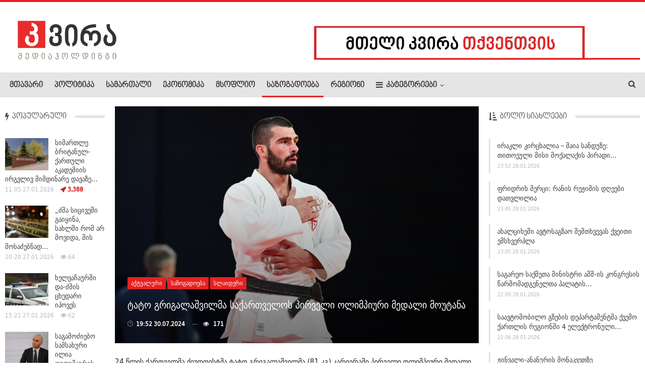

--- FILE ---
content_type: text/html; charset=UTF-8
request_url: http://kvira.ge/945845
body_size: 15446
content:
	<!DOCTYPE html>
	                        <!-- disable cache -->
        	<!--[if IE 8]>
	<html class="ie ie8" lang="en-US"
 xmlns:og="http://ogp.me/ns#" prefix="og: http://ogp.me/ns# fb: http://ogp.me/ns/fb#"> <![endif]-->
	<!--[if IE 9]>
	<html class="ie ie9" lang="en-US"
 xmlns:og="http://ogp.me/ns#" prefix="og: http://ogp.me/ns# fb: http://ogp.me/ns/fb#"> <![endif]-->
	<!--[if gt IE 9]><!-->
<html lang="en-US"
 xmlns:og="http://ogp.me/ns#" prefix="og: http://ogp.me/ns# fb: http://ogp.me/ns/fb#"> <!--<![endif]-->
	<head>
				<meta charset="UTF-8">
		<meta http-equiv="X-UA-Compatible" content="IE=edge">
		<meta name="viewport" content="width=device-width, initial-scale=1.0">
		<link rel="pingback" href="http://kvira.ge/xmlrpc.php"/>

		<title>ტატო გრიგალაშვილმა საქართველოს პირველი ოლიმპიური მედალი მოუტანა &raquo; kvira.ge</title>
<meta name='robots' content='max-image-preview:large' />

<!-- The SEO Framework by Sybre Waaijer -->
<meta name="robots" content="max-snippet:-1,max-image-preview:standard,max-video-preview:-1" />
<meta name="description" content="24 წლის ქართველმა ძიუდოისტმა ტატო გრიგალაშვილმა (81 კგ) კარიერაში პირველი ოლიმპიური მედალი მოიპოვა. საქართველოს კულტურისა და სპორტის სამინისტროს ინფორმაციით&#8230;" />
<meta property="og:image" content="http://kvira.ge/wp-content/uploads/2024/07/453315605_803075372008487_4750631404148748029_n.jpg" />
<meta property="og:image:width" content="720" />
<meta property="og:image:height" content="510" />
<meta property="og:locale" content="en_US" />
<meta property="og:type" content="article" />
<meta property="og:title" content="ტატო გრიგალაშვილმა საქართველოს პირველი ოლიმპიური მედალი მოუტანა &raquo; kvira.ge" />
<meta property="og:description" content="24 წლის ქართველმა ძიუდოისტმა ტატო გრიგალაშვილმა (81 კგ) კარიერაში პირველი ოლიმპიური მედალი მოიპოვა. საქართველოს კულტურისა და სპორტის სამინისტროს ინფორმაციით, ძიუდოისტი ფინალში ტოკიოს ოლიმპიადის&#8230;" />
<meta property="og:url" content="http://kvira.ge/945845" />
<meta property="og:site_name" content="kvira.ge" />
<meta property="article:publisher" content="https://www.facebook.com/kvira.ge" />
<meta property="fb:app_id" content="1273730932818434" />
<meta property="article:published_time" content="2024-07-30T15:52+00:00" />
<meta property="article:modified_time" content="2024-07-30T16:39+00:00" />
<meta property="og:updated_time" content="2024-07-30T16:39+00:00" />
<meta name="twitter:card" content="summary_large_image" />
<meta name="twitter:title" content="ტატო გრიგალაშვილმა საქართველოს პირველი ოლიმპიური მედალი მოუტანა &raquo; kvira.ge" />
<meta name="twitter:description" content="24 წლის ქართველმა ძიუდოისტმა ტატო გრიგალაშვილმა (81 კგ) კარიერაში პირველი ოლიმპიური მედალი მოიპოვა. საქართველოს კულტურისა და სპორტის სამინისტროს ინფორმაციით, ძიუდოისტი ფინალში ტოკიოს ოლიმპიადის&#8230;" />
<meta name="twitter:image" content="http://kvira.ge/wp-content/uploads/2024/07/453315605_803075372008487_4750631404148748029_n.jpg" />
<meta name="twitter:image:width" content="720" />
<meta name="twitter:image:height" content="510" />
<link rel="canonical" href="http://kvira.ge/945845" />
<script type="application/ld+json">{
    "@context": "https://schema.org",
    "@type": "BreadcrumbList",
    "itemListElement": [
        {
            "@type": "ListItem",
            "position": 1,
            "item": {
                "@id": "http://kvira.ge/",
                "name": "kvira.ge"
            }
        },
        {
            "@type": "ListItem",
            "position": 2,
            "item": {
                "@id": "http://kvira.ge/category/%e1%83%a1%e1%83%90%e1%83%96%e1%83%9d%e1%83%92%e1%83%90%e1%83%93%e1%83%9d%e1%83%94%e1%83%91%e1%83%90",
                "name": "\u10e1\u10d0\u10d6\u10dd\u10d2\u10d0\u10d3\u10dd\u10d4\u10d1\u10d0"
            }
        },
        {
            "@type": "ListItem",
            "position": 3,
            "item": {
                "@id": "http://kvira.ge/945845",
                "name": "\u10e2\u10d0\u10e2\u10dd \u10d2\u10e0\u10d8\u10d2\u10d0\u10da\u10d0\u10e8\u10d5\u10d8\u10da\u10db\u10d0 \u10e1\u10d0\u10e5\u10d0\u10e0\u10d7\u10d5\u10d4\u10da\u10dd\u10e1 \u10de\u10d8\u10e0\u10d5\u10d4\u10da\u10d8 \u10dd\u10da\u10d8\u10db\u10de\u10d8\u10e3\u10e0\u10d8 \u10db\u10d4\u10d3\u10d0\u10da\u10d8 \u10db\u10dd\u10e3\u10e2\u10d0\u10dc\u10d0"
            }
        }
    ]
}</script>
<!-- / The SEO Framework by Sybre Waaijer | 4.84ms meta | 0.59ms boot -->



<style type="text/css">
img.wp-smiley,
img.emoji {
	display: inline !important;
	border: none !important;
	box-shadow: none !important;
	height: 1em !important;
	width: 1em !important;
	margin: 0 0.07em !important;
	vertical-align: -0.1em !important;
	background: none !important;
	padding: 0 !important;
}
</style>
	<link rel='stylesheet' id='wpemfb-lightbox-css' href='http://kvira.ge/wp-content/cache/busting/1/wp-content/plugins/wp-embed-facebook/templates/lightbox/css/lightbox-3.0.10.css' type='text/css' media='all' />
<link rel='stylesheet' id='publisher-child-css' href='http://kvira.ge/wp-content/cache/busting/1/wp-content/themes/publisher-child/style-1.0.0.css' type='text/css' media='all' />

<script type='text/javascript' src='http://kvira.ge/wp-content/cache/busting/1/wp-includes/js/jquery/jquery-3.6.1.js' id='jquery-core-js'></script>
<script type='text/javascript' src='http://kvira.ge/wp-content/cache/busting/1/wp-includes/js/jquery/jquery-migrate-3.3.2.js' id='jquery-migrate-js'></script>
<script type='text/javascript' src='http://kvira.ge/wp-content/cache/busting/1/wp-content/plugins/wp-embed-facebook/templates/lightbox/js/lightbox.min-3.0.10.js' id='wpemfb-lightbox-js'></script>
<script type='text/javascript' id='wpemfb-fbjs-js-extra'>
/* <![CDATA[ */
var WEF = {"local":"en_US","version":"v3.1","fb_id":"215262268846375"};
/* ]]> */
</script>
<script type='text/javascript' src='http://kvira.ge/wp-content/cache/busting/1/wp-content/plugins/wp-embed-facebook/inc/js/fb.min-3.0.10.js' id='wpemfb-fbjs-js'></script>
<!--[if lt IE 9]>
<script type='text/javascript' src='http://kvira.ge/wp-content/plugins/better-adsmanager/includes/libs/better-framework/assets/js/html5shiv.min.js?ver=3.15.0' id='bf-html5shiv-js'></script>
<![endif]-->
<!--[if lt IE 9]>
<script type='text/javascript' src='http://kvira.ge/wp-content/plugins/better-adsmanager/includes/libs/better-framework/assets/js/respond.min.js?ver=3.15.0' id='bf-respond-js'></script>
<![endif]-->
<meta property="fb:app_id" content="1273730932818434"/><meta property="fb:admins" content="100006833319381,100002359750220,1441383012"/>			<link rel="shortcut icon" href="http://kvira.ge/wp-content/uploads/2020/05/kvira16.png">			<link rel="apple-touch-icon" href="http://kvira.ge/wp-content/uploads/2020/05/kvira57.png">			<link rel="apple-touch-icon" sizes="114x114" href="http://kvira.ge/wp-content/uploads/2020/05/kvira114.png">			<link rel="apple-touch-icon" sizes="72x72" href="http://kvira.ge/wp-content/uploads/2020/05/kvira72.png">			<link rel="apple-touch-icon" sizes="144x144" href="http://kvira.ge/wp-content/uploads/2020/05/kvira144.png"><meta name="generator" content="Powered by WPBakery Page Builder - drag and drop page builder for WordPress."/>
<script type="application/ld+json">{
    "@context": "http://schema.org/",
    "@type": "Organization",
    "@id": "#organization",
    "logo": {
        "@type": "ImageObject",
        "url": "http://kvira.ge/wp-content/uploads/2020/05/kvira_mediaholding_logo-2.png"
    },
    "url": "http://kvira.ge/",
    "name": "kvira.ge",
    "description": "\u10e1\u10d0\u10d8\u10dc\u10e4\u10dd\u10e0\u10db\u10d0\u10ea\u10d8\u10dd \u10d0\u10dc\u10d0\u10da\u10d8\u10e2\u10d8\u10d9\u10e3\u10e0\u10d8 \u10de\u10dd\u10e0\u10e2\u10d0\u10da\u10d8"
}</script>
<script type="application/ld+json">{
    "@context": "http://schema.org/",
    "@type": "WebSite",
    "name": "kvira.ge",
    "alternateName": "\u10e1\u10d0\u10d8\u10dc\u10e4\u10dd\u10e0\u10db\u10d0\u10ea\u10d8\u10dd \u10d0\u10dc\u10d0\u10da\u10d8\u10e2\u10d8\u10d9\u10e3\u10e0\u10d8 \u10de\u10dd\u10e0\u10e2\u10d0\u10da\u10d8",
    "url": "http://kvira.ge/"
}</script>
<script type="application/ld+json">{
    "@context": "http://schema.org/",
    "@type": "NewsArticle",
    "headline": "\u10e2\u10d0\u10e2\u10dd \u10d2\u10e0\u10d8\u10d2\u10d0\u10da\u10d0\u10e8\u10d5\u10d8\u10da\u10db\u10d0 \u10e1\u10d0\u10e5\u10d0\u10e0\u10d7\u10d5\u10d4\u10da\u10dd\u10e1 \u10de\u10d8\u10e0\u10d5\u10d4\u10da\u10d8 \u10dd\u10da\u10d8\u10db\u10de\u10d8\u10e3\u10e0\u10d8 \u10db\u10d4\u10d3\u10d0\u10da\u10d8 \u10db\u10dd\u10e3\u10e2\u10d0\u10dc\u10d0",
    "description": "24 \u10ec\u10da\u10d8\u10e1 \u10e5\u10d0\u10e0\u10d7\u10d5\u10d4\u10da\u10db\u10d0 \u10eb\u10d8\u10e3\u10d3\u10dd\u10d8\u10e1\u10e2\u10db\u10d0 \u10e2\u10d0\u10e2\u10dd \u10d2\u10e0\u10d8\u10d2\u10d0\u10da\u10d0\u10e8\u10d5\u10d8\u10da\u10db\u10d0 (81 \u10d9\u10d2) \u10d9\u10d0\u10e0\u10d8\u10d4\u10e0\u10d0\u10e8\u10d8 \u10de\u10d8\u10e0\u10d5\u10d4\u10da\u10d8 \u10dd\u10da\u10d8\u10db\u10de\u10d8\u10e3\u10e0\u10d8 \u10db\u10d4\u10d3\u10d0\u10da\u10d8 \u10db\u10dd\u10d8\u10de\u10dd\u10d5\u10d0.\u10e1\u10d0\u10e5\u10d0\u10e0\u10d7\u10d5\u10d4\u10da\u10dd\u10e1 \u10d9\u10e3\u10da\u10e2\u10e3\u10e0\u10d8\u10e1\u10d0 \u10d3\u10d0 \u10e1\u10de\u10dd\u10e0\u10e2\u10d8\u10e1 \u10e1\u10d0\u10db\u10d8\u10dc\u10d8\u10e1\u10e2\u10e0\u10dd\u10e1 \u10d8\u10dc\u10e4\u10dd\u10e0\u10db\u10d0\u10ea\u10d8\u10d8\u10d7, \u10eb\u10d8\u10e3\u10d3\u10dd\u10d8\u10e1\u10e2\u10d8 \u10e4\u10d8\u10dc\u10d0\u10da\u10e8\u10d8 \u10e2\u10dd\u10d9\u10d8\u10dd\u10e1 \u10dd\u10da\u10d8\u10db\u10de\u10d8\u10d0\u10d3\u10d8\u10e1 \u10d2\u10d0\u10db\u10d0\u10e0\u10ef\u10d5\u10d4\u10d1\u10e3\u10da \u10d8\u10d0\u10de\u10dd\u10dc\u10d4\u10da \u10e2\u10d0\u10d9\u10d0\u10dc\u10dd\u10e0\u10d8 \u10dc\u10d0\u10d2\u10d0\u10e1\u10d4\u10e1 \u10d3\u10d0\u10e3\u10de\u10d8\u10e0\u10d8\u10e1\u10de\u10d8\u10e0\u10d3\u10d0, \u10e8\u10d4\u10ee\u10d5\u10d4",
    "datePublished": "2024-07-30",
    "dateModified": "2024-07-30",
    "author": {
        "@type": "Person",
        "@id": "#person-kvira",
        "name": "kvira"
    },
    "image": "http://kvira.ge/wp-content/uploads/2024/07/453315605_803075372008487_4750631404148748029_n.jpg",
    "publisher": {
        "@id": "#organization"
    },
    "mainEntityOfPage": "http://kvira.ge/945845"
}</script>
<link rel='stylesheet' id='bf-minifed-css-1' href='http://kvira.ge/wp-content/bs-booster-cache/7cac8daad21c990deb8b10b5e1bf9e8b.css' type='text/css' media='all' />
<link rel='stylesheet' id='7.6.2-1768987222' href='http://kvira.ge/wp-content/bs-booster-cache/1d7ed6163748c61193935f60d49c7a4b.css' type='text/css' media='all' />

<!-- BetterFramework Head Inline CSS -->
<style>
.scrollall {
    height:600px;
    overflow-x: hidden;
    overflow-y: scroll;
}
/* width */
.scrollall::-webkit-scrollbar {
  width: 5px;
}

/* Track */
.scrollall::-webkit-scrollbar-track {
  background: #ffd7d7; 
}
 
/* Handle */
.scrollall::-webkit-scrollbar-thumb {
  background: #c60000; 
}

/* Handle on hover */
.scrollall::-webkit-scrollbar-thumb:hover {
  background: #d12133; 
}
/*Fb Comments Width Fix*/
.fb_iframe_widget_fluid_desktop, .fb_iframe_widget_fluid_desktop span, .fb_iframe_widget_fluid_desktop iframe {
            max-width: 100% !important;
            width: 100% !important;
 }
 .widget.widget_categories #menu-item-735686>a, .main-menu.menu #menu-item-735686>a, .widget.widget_nav_menu ul.menu .menu-item-735686>a {
     background-color:#2265b4!important;
 }
 .menu-item-735686.menu-item-735686>a>.better-custom-badge {
     font-family: 'DejaVU'!important;
 }

</style>
<!-- /BetterFramework Head Inline CSS-->
<noscript><style> .wpb_animate_when_almost_visible { opacity: 1; }</style></noscript>
<!-- START - Open Graph and Twitter Card Tags 3.3.2 -->
 <!-- Facebook Open Graph -->
  <meta property="og:locale" content="en_US"/>
  <meta property="og:site_name" content="kvira.ge"/>
  <meta property="og:title" content="ტატო გრიგალაშვილმა საქართველოს პირველი ოლიმპიური მედალი მოუტანა"/>
  <meta property="og:url" content="http://kvira.ge/945845"/>
  <meta property="og:type" content="article"/>
  <meta property="og:description" content="24 წლის ქართველმა ძიუდოისტმა ტატო გრიგალაშვილმა (81 კგ) კარიერაში პირველი ოლიმპიური მედალი მოიპოვა.

საქართველოს კულტურისა და სპორტის სამინისტროს ინფორმაციით, ძიუდოისტი ფინალში ტოკიოს ოლიმპიადის გამარჯვებულ იაპონელ ტაკანორი ნაგასეს დაუპირისპირდა, შეხვედრა დათმო, ოლიმპიური ვერცხლის მედალი მოიპოვა დ"/>
  <meta property="og:image" content="http://kvira.ge/wp-content/uploads/2024/07/453315605_803075372008487_4750631404148748029_n.jpg"/>
  <meta property="og:image:url" content="http://kvira.ge/wp-content/uploads/2024/07/453315605_803075372008487_4750631404148748029_n.jpg"/>
  <meta property="article:published_time" content="2024-07-30T19:52:45+04:00"/>
  <meta property="article:modified_time" content="2024-07-30T20:39:22+04:00" />
  <meta property="og:updated_time" content="2024-07-30T20:39:22+04:00" />
  <meta property="article:section" content="აქტუალური"/>
  <meta property="article:section" content="საზოგადოება"/>
  <meta property="article:section" content="სლაიდერი"/>
 <!-- Google+ / Schema.org -->
  <meta itemprop="name" content="ტატო გრიგალაშვილმა საქართველოს პირველი ოლიმპიური მედალი მოუტანა"/>
  <meta itemprop="headline" content="ტატო გრიგალაშვილმა საქართველოს პირველი ოლიმპიური მედალი მოუტანა"/>
  <meta itemprop="description" content="24 წლის ქართველმა ძიუდოისტმა ტატო გრიგალაშვილმა (81 კგ) კარიერაში პირველი ოლიმპიური მედალი მოიპოვა.

საქართველოს კულტურისა და სპორტის სამინისტროს ინფორმაციით, ძიუდოისტი ფინალში ტოკიოს ოლიმპიადის გამარჯვებულ იაპონელ ტაკანორი ნაგასეს დაუპირისპირდა, შეხვედრა დათმო, ოლიმპიური ვერცხლის მედალი მოიპოვა დ"/>
  <meta itemprop="image" content="http://kvira.ge/wp-content/uploads/2024/07/453315605_803075372008487_4750631404148748029_n.jpg"/>
  <meta itemprop="datePublished" content="2024-07-30"/>
  <meta itemprop="dateModified" content="2024-07-30T20:39:22+04:00" />
  <meta itemprop="author" content="kvira"/>
  <!--<meta itemprop="publisher" content="kvira.ge"/>--> <!-- To solve: The attribute publisher.itemtype has an invalid value -->
 <!-- Twitter Cards -->
  <meta name="twitter:title" content="ტატო გრიგალაშვილმა საქართველოს პირველი ოლიმპიური მედალი მოუტანა"/>
  <meta name="twitter:url" content="http://kvira.ge/945845"/>
  <meta name="twitter:description" content="24 წლის ქართველმა ძიუდოისტმა ტატო გრიგალაშვილმა (81 კგ) კარიერაში პირველი ოლიმპიური მედალი მოიპოვა.

საქართველოს კულტურისა და სპორტის სამინისტროს ინფორმაციით, ძიუდოისტი ფინალში ტოკიოს ოლიმპიადის გამარჯვებულ იაპონელ ტაკანორი ნაგასეს დაუპირისპირდა, შეხვედრა დათმო, ოლიმპიური ვერცხლის მედალი მოიპოვა დ"/>
  <meta name="twitter:image" content="http://kvira.ge/wp-content/uploads/2024/07/453315605_803075372008487_4750631404148748029_n.jpg"/>
  <meta name="twitter:card" content="summary_large_image"/>
 <!-- SEO -->
 <!-- Misc. tags -->
 <!-- is_singular -->
<!-- END - Open Graph and Twitter Card Tags 3.3.2 -->
	
        
	</head>

<body class="post-template-default single single-post postid-945845 single-format-standard bs-theme bs-publisher bs-publisher-pure-magazine active-light-box active-top-line ltr close-rh page-layout-3-col-4 full-width active-sticky-sidebar main-menu-sticky-smart single-prim-cat-27 single-cat-27 single-cat-44 single-cat-66  bs-show-ha bs-show-ha-a wpb-js-composer js-comp-ver-6.1 vc_responsive bs-ll-a" dir="ltr">
		<div class="main-wrap content-main-wrap">
			<header id="header" class="site-header header-style-2 full-width stretched" itemscope="itemscope" itemtype="http://schema.org/WPHeader">

				<div class="header-inner">
			<div class="content-wrap">
				<div class="container">
					<div class="row">
						<div class="row-height">
							<div class="logo-col col-xs-4">
								<div class="col-inside">
									<div id="site-branding" class="site-branding">
	<p  id="site-title" class="logo h1 img-logo">
	<a href="http://kvira.ge/" itemprop="url" rel="home">
					<img id="site-logo" src="http://kvira.ge/wp-content/uploads/2020/05/kvira_mediaholding_logo-2.png"
			     alt="KVIRA.GE"  data-bsrjs="http://kvira.ge/wp-content/uploads/2020/05/kvira_mediaholding_retina.png"  />

			<span class="site-title">KVIRA.GE - საინფორმაციო ანალიტიკური პორტალი</span>
				</a>
</p>
</div><!-- .site-branding -->
								</div>
							</div>
															<div class="sidebar-col col-xs-8">
									<div class="col-inside">
										<aside id="sidebar" class="sidebar" role="complementary" itemscope="itemscope" itemtype="http://schema.org/WPSideBar">
											<div class="vjbw vjbw-pubadban vjbw-show-desktop vjbw-show-tablet-landscape vjbw-loc-header_aside_logo vjbw-align-right vjbw-column-1 vjbw-hide-on-phone vjbw-hide-on-tablet-portrait vjbw-clearfix no-bg-box-model"><div id="vjbw-565510-569186429" class="vjbw-container vjbw-type-image  vjbw-hide-on-tablet-portrait vjbw-hide-on-phone" itemscope="" itemtype="https://schema.org/WPAdBlock" data-adid="565510" data-type="image"><a itemprop="url" class="vjbw-link" href="http://kvira.ge/reklama" target="_blank" ><img class="vjbw-image" src="http://kvira.ge/wp-content/uploads/2017/12/kvira2.gif" alt="- რეკლამა -" /></a><p class='vjbw-caption vjbw-caption-below'>- რეკლამა -</p></div></div>										</aside>
									</div>
								</div>
														</div>
					</div>
				</div>
			</div>
		</div>

		<div id="menu-main" class="menu main-menu-wrapper show-search-item menu-actions-btn-width-1" role="navigation" itemscope="itemscope" itemtype="http://schema.org/SiteNavigationElement">
	<div class="main-menu-inner">
		<div class="content-wrap">
			<div class="container">

				<nav class="main-menu-container">
					<ul id="main-navigation" class="main-menu menu bsm-pure clearfix">
						<li id="menu-item-565363" class="menu-item menu-item-type-post_type menu-item-object-page menu-item-home better-anim-fade menu-item-565363"><a href="http://kvira.ge/">მთავარი</a></li>
<li id="menu-item-1937" class="menu-item menu-item-type-taxonomy menu-item-object-category menu-term-42 better-anim-fade menu-item-1937"><a href="http://kvira.ge/category/%e1%83%9e%e1%83%9d%e1%83%9a%e1%83%98%e1%83%a2%e1%83%98%e1%83%99%e1%83%90">პოლიტიკა</a></li>
<li id="menu-item-1938" class="menu-item menu-item-type-taxonomy menu-item-object-category menu-term-46 better-anim-fade menu-item-1938"><a href="http://kvira.ge/category/%e1%83%a1%e1%83%90%e1%83%9b%e1%83%90%e1%83%a0%e1%83%97%e1%83%90%e1%83%9a%e1%83%98">სამართალი</a></li>
<li id="menu-item-165892" class="menu-item menu-item-type-taxonomy menu-item-object-category menu-term-56 better-anim-fade menu-item-165892"><a href="http://kvira.ge/category/ekonomika">ეკონომიკა</a></li>
<li id="menu-item-1942" class="menu-item menu-item-type-taxonomy menu-item-object-category menu-term-39 better-anim-fade menu-item-1942"><a href="http://kvira.ge/category/%e1%83%9b%e1%83%a1%e1%83%9d%e1%83%a4%e1%83%9a%e1%83%98%e1%83%9d">მსოფლიო</a></li>
<li id="menu-item-1978" class="menu-item menu-item-type-taxonomy menu-item-object-category current-post-ancestor current-menu-parent current-post-parent menu-term-44 better-anim-fade menu-item-1978"><a href="http://kvira.ge/category/%e1%83%a1%e1%83%90%e1%83%96%e1%83%9d%e1%83%92%e1%83%90%e1%83%93%e1%83%9d%e1%83%94%e1%83%91%e1%83%90">საზოგადოება</a></li>
<li id="menu-item-306587" class="menu-item menu-item-type-taxonomy menu-item-object-category menu-term-72 better-anim-fade menu-item-306587"><a href="http://kvira.ge/category/%e1%83%a0%e1%83%94%e1%83%92%e1%83%98%e1%83%9d%e1%83%9c%e1%83%98">რეგიონი</a></li>
<li id="menu-item-1944" class="menu-have-icon menu-icon-type-fontawesome menu-item menu-item-type-custom menu-item-object-custom menu-item-has-children better-anim-fade menu-item-has-children menu-item-has-mega menu-item-mega-link-4-column menu-item-1944"><a href="#"><i class="bf-icon  fa fa-navicon"></i>კატეგორიები</a>
<!-- Mega Menu Start -->
<div class="mega-menu mega-type-link">
		<div class="content-wrap">
		<ul class="mega-links columns-4">
				<li id="menu-item-1946" class="menu-item menu-item-type-taxonomy menu-item-object-category menu-term-26 better-anim-fade menu-item-1946"><a href="http://kvira.ge/category/%e1%83%90%e1%83%9c%e1%83%9d%e1%83%9c%e1%83%a1%e1%83%98">ანონსი</a></li>
	<li id="menu-item-565590" class="menu-item menu-item-type-taxonomy menu-item-object-category menu-term-55 better-anim-fade menu-item-565590"><a href="http://kvira.ge/category/%e1%83%9e%e1%83%a0%e1%83%94%e1%83%a1%e1%83%99%e1%83%9a%e1%83%a3%e1%83%91%e1%83%98">პრესკლუბი</a></li>
	<li id="menu-item-597976" class="menu-item menu-item-type-taxonomy menu-item-object-category menu-term-10387 better-anim-fade menu-item-597976"><a href="http://kvira.ge/category/istoriebi">ისტორია და ისტორიები</a></li>
	<li id="menu-item-1968" class="menu-item menu-item-type-taxonomy menu-item-object-category menu-term-48 better-anim-fade menu-item-1968"><a href="http://kvira.ge/category/%e1%83%a1%e1%83%90%e1%83%9b%e1%83%ae%e1%83%94%e1%83%93%e1%83%a0%e1%83%9d-%e1%83%97%e1%83%94%e1%83%9b%e1%83%90">სამხედრო თემა</a></li>
	<li id="menu-item-1977" class="menu-item menu-item-type-taxonomy menu-item-object-category menu-term-38 better-anim-fade menu-item-1977"><a href="http://kvira.ge/category/%e1%83%99%e1%83%a3%e1%83%9a%e1%83%a2%e1%83%a3%e1%83%a0%e1%83%90">კულტურა</a></li>
	<li id="menu-item-1963" class="menu-item menu-item-type-taxonomy menu-item-object-category menu-term-43 better-anim-fade menu-item-1963"><a href="http://kvira.ge/category/%e1%83%9e%e1%83%a0%e1%83%94%e1%83%a1%e1%83%98%e1%83%a1-%e1%83%9b%e1%83%98%e1%83%9b%e1%83%9d%e1%83%ae%e1%83%98%e1%83%9a%e1%83%95%e1%83%90">პრესა</a></li>
	<li id="menu-item-1960" class="menu-item menu-item-type-taxonomy menu-item-object-category menu-term-40 better-anim-fade menu-item-1960"><a href="http://kvira.ge/category/%e1%83%9e%e1%83%94%e1%83%a0%e1%83%a1%e1%83%9d%e1%83%9c%e1%83%90">პერსონა</a></li>
	<li id="menu-item-1950" class="menu-item menu-item-type-taxonomy menu-item-object-category menu-term-30 better-anim-fade menu-item-1950"><a href="http://kvira.ge/category/%e1%83%93%e1%83%a6%e1%83%98%e1%83%a1-%e1%83%a4%e1%83%9d%e1%83%a2%e1%83%9d">დღის ფოტო</a></li>
	<li id="menu-item-1949" class="menu-item menu-item-type-taxonomy menu-item-object-category menu-term-29 better-anim-fade menu-item-1949"><a href="http://kvira.ge/category/%e1%83%93%e1%83%a6%e1%83%98%e1%83%a1-%e1%83%95%e1%83%98%e1%83%93%e1%83%94%e1%83%9d">დღის ვიდეო</a></li>
		</ul>
	</div>
</div>


<!-- Mega Menu End -->
</li>
					</ul><!-- #main-navigation -->
											<div class="menu-action-buttons width-1">
															<div class="search-container close">
									<span class="search-handler"><i class="fa fa-search"></i></span>

									<div class="search-box clearfix">
										<form role="search" method="get" class="search-form clearfix" action="http://kvira.ge">
	<input type="search" class="search-field"
	       placeholder="ძიება..."
	       value="" name="s"
	       title="ძებნის შედეგიr:"
	       autocomplete="off">
	<input type="submit" class="search-submit" value="ძიება">
</form><!-- .search-form -->
									</div>
								</div>
														</div>
										</nav><!-- .main-menu-container -->

			</div>
		</div>
	</div>
</div><!-- .menu -->
	</header><!-- .header -->
	<div class="rh-header clearfix light deferred-block-exclude">
		<div class="rh-container clearfix">

			<div class="menu-container close">
				<span class="menu-handler"><span class="lines"></span></span>
			</div><!-- .menu-container -->

			<div class="logo-container rh-img-logo">
				<a href="http://kvira.ge/" itemprop="url" rel="home">
											<img src="http://kvira.ge/wp-content/uploads/2020/05/kvira_mediaholding_logo-2.png"
						     alt="kvira.ge"  data-bsrjs="http://kvira.ge/wp-content/uploads/2020/05/kvira_mediaholding_retina.png"  />				</a>
			</div><!-- .logo-container -->
		</div><!-- .rh-container -->
	</div><!-- .rh-header -->
<div class="content-wrap">
		<main id="content" class="content-container">

		<div class="container layout-3-col layout-3-col-4 container post-template-11">
						<div class="row main-section">
										<div class="col-sm-7 content-column">
							<div class="single-container">
								<article id="post-945845" class="post-945845 post type-post status-publish format-standard has-post-thumbnail  category-27 category-44 category-slaideri single-post-content">
									<div
											class="post-header post-tp-11-header bs-lazy wfi"  title="ტატო გრიგალაშვილმა საქართველოს პირველი ოლიმპიური მედალი მოუტანა" data-src="http://kvira.ge/wp-content/uploads/2024/07/453315605_803075372008487_4750631404148748029_n-720x430.jpg" data-bs-srcset="{&quot;baseurl&quot;:&quot;http:\/\/kvira.ge\/wp-content\/uploads\/2024\/07\/&quot;,&quot;sizes&quot;:{&quot;210&quot;:&quot;453315605_803075372008487_4750631404148748029_n-210x136.jpg&quot;,&quot;279&quot;:&quot;453315605_803075372008487_4750631404148748029_n-279x220.jpg&quot;,&quot;357&quot;:&quot;453315605_803075372008487_4750631404148748029_n-357x210.jpg&quot;,&quot;720&quot;:&quot;453315605_803075372008487_4750631404148748029_n.jpg&quot;}}">
										<div class="post-header-inner">
											<div class="post-header-title">
												<div class="term-badges floated"><span class="term-badge term-27"><a href="http://kvira.ge/category/%e1%83%90%e1%83%a5%e1%83%a2%e1%83%a3%e1%83%90%e1%83%9a%e1%83%a3%e1%83%a0%e1%83%98">აქტუალური</a></span><span class="term-badge term-44"><a href="http://kvira.ge/category/%e1%83%a1%e1%83%90%e1%83%96%e1%83%9d%e1%83%92%e1%83%90%e1%83%93%e1%83%9d%e1%83%94%e1%83%91%e1%83%90">საზოგადოება</a></span><span class="term-badge term-66"><a href="http://kvira.ge/category/slaideri">სლაიდერი</a></span></div>												<h1 class="single-post-title">
													<span class="post-title" itemprop="headline">ტატო გრიგალაშვილმა საქართველოს პირველი ოლიმპიური მედალი მოუტანა</span>
												</h1>
												<div class="post-meta single-post-meta">
				<span class="time"><time class="post-published updated"
			                         datetime="2024-07-30T19:52:45+04:00">🕑 <b>19:52 30.07.2024</b></time></span>
			<span class="views post-meta-views rank-100" data-bpv-post="945845"><i class="bf-icon  fa fa-eye"></i> 170</span></div>
											</div>
										</div>
																			</div>
																		<div class="entry-content clearfix single-post-content">
										<div id="fb-root"></div>
<p>24 წლის ქართველმა ძიუდოისტმა ტატო გრიგალაშვილმა (81 კგ) კარიერაში პირველი ოლიმპიური მედალი მოიპოვა.</p>
<p>საქართველოს კულტურისა და სპორტის სამინისტროს ინფორმაციით, ძიუდოისტი ფინალში ტოკიოს ოლიმპიადის გამარჯვებულ იაპონელ ტაკანორი ნაგასეს დაუპირისპირდა, შეხვედრა დათმო, ოლიმპიური ვერცხლის მედალი მოიპოვა და საქართველოს ოლიმპიურ დელეგაციას პარიზის ოლიმპიადაზე პირველი მედალი მოუტანა.</p>
<p>მათივე ცნობით, ფინალამდე მსოფლიოსა და ევროპის სამგზის ჩემპიონმა ოლიმპიადის პირველ შეხვედრაში მოლდოველ მიჰაილ ლატიშევს სძლია, მერვედფინალში ავსტრიის სახელით მოასპარეზე ვაჰიდ ბორჩაშვილი დაამარცხა, მეოთხედფინალში ტაჯიკ სომონ მაჰმადბეკოვს სძლია, ნახევარფინალი კი სამხრეთ კორეელ ჯონჰვან ლის მოუგო.</p>
<p>შეგახსენებთ, რომ ტატო გრიგალაშვილმა ოლიმპიადაზე პირველად ტოკიოში იასპარეზა და ბრინჯაოს მედლამდე ერთი ნაბიჯი დააკლდა &#8211; მან მესამე ადგილისთვის ბრძოლა ბელგიელ მატიას კასესთან დათმო.</p>
<!-- Facebook Comments Plugin for WordPress: http://peadig.com/wordpress-plugins/facebook-comments/ --><h3>კომენტარები</h3><p><fb:comments-count href=http://kvira.ge/945845></fb:comments-count> კომენტარი</p><div class="fb-comments" data-href="http://kvira.ge/945845" data-numposts="10" data-width="100%" data-colorscheme="light"></div>									</div>
											<div class="post-share single-post-share bottom-share clearfix style-8">
			<div class="post-share-btn-group">
				<span class="views post-share-btn post-share-btn-views rank-100" data-bpv-post="945845"><i class="bf-icon  fa fa-eye"></i> <b class="number">170</b></span>			</div>
						<div class="share-handler-wrap ">
				<span class="share-handler post-share-btn rank-default">
					<i class="bf-icon  fa fa-share-alt"></i>						<b class="text">გაზიარება</b>
										</span>
				<span class="social-item facebook has-title"><a href="https://www.facebook.com/sharer.php?u=http%3A%2F%2Fkvira.ge%2F945845" target="_blank" rel="nofollow noreferrer" class="bs-button-el" onclick="window.open(this.href, 'share-facebook','left=50,top=50,width=600,height=320,toolbar=0'); return false;"><span class="icon"><i class="bf-icon fa fa-facebook"></i></span><span class="item-title">Facebook</span></a></span><span class="social-item twitter has-title"><a href="https://twitter.com/share?text=ტატო გრიგალაშვილმა საქართველოს პირველი ოლიმპიური მედალი მოუტანა&url=http%3A%2F%2Fkvira.ge%2F945845" target="_blank" rel="nofollow noreferrer" class="bs-button-el" onclick="window.open(this.href, 'share-twitter','left=50,top=50,width=600,height=320,toolbar=0'); return false;"><span class="icon"><i class="bf-icon fa fa-twitter"></i></span><span class="item-title">Twitter</span></a></span><span class="social-item telegram has-title"><a href="https://telegram.me/share/url?url=http%3A%2F%2Fkvira.ge%2F945845&text=ტატო გრიგალაშვილმა საქართველოს პირველი ოლიმპიური მედალი მოუტანა" target="_blank" rel="nofollow noreferrer" class="bs-button-el" onclick="window.open(this.href, 'share-telegram','left=50,top=50,width=600,height=320,toolbar=0'); return false;"><span class="icon"><i class="bf-icon fa fa-send"></i></span><span class="item-title">Telegram</span></a></span><span class="social-item whatsapp has-title"><a href="whatsapp://send?text=ტატო გრიგალაშვილმა საქართველოს პირველი ოლიმპიური მედალი მოუტანა %0A%0A http%3A%2F%2Fkvira.ge%2F945845" target="_blank" rel="nofollow noreferrer" class="bs-button-el" onclick="window.open(this.href, 'share-whatsapp','left=50,top=50,width=600,height=320,toolbar=0'); return false;"><span class="icon"><i class="bf-icon fa fa-whatsapp"></i></span><span class="item-title">WhatsApp</span></a></span><span class="social-item viber has-title"><a href="viber://forward?text=ტატო გრიგალაშვილმა საქართველოს პირველი ოლიმპიური მედალი მოუტანა http%3A%2F%2Fkvira.ge%2F945845" target="_blank" rel="nofollow noreferrer" class="bs-button-el" onclick="window.open(this.href, 'share-viber','left=50,top=50,width=600,height=320,toolbar=0'); return false;"><span class="icon"><i class="bf-icon bsfi-viber"></i></span><span class="item-title">Viber</span></a></span><span class="social-item email has-title"><a href="mailto:?subject=ტატო გრიგალაშვილმა საქართველოს პირველი ოლიმპიური მედალი მოუტანა&body=http%3A%2F%2Fkvira.ge%2F945845" target="_blank" rel="nofollow noreferrer" class="bs-button-el" onclick="window.open(this.href, 'share-email','left=50,top=50,width=600,height=320,toolbar=0'); return false;"><span class="icon"><i class="bf-icon fa fa-envelope-open"></i></span><span class="item-title">Email</span></a></span><span class="social-item print has-title"><a href="#" target="_blank" rel="nofollow noreferrer" class="bs-button-el" ><span class="icon"><i class="bf-icon fa fa-print"></i></span><span class="item-title">Print</span></a></span></div>		</div>
										</article>
															</div>
							<div class="post-related">

	<div class="section-heading sh-t1 sh-s2 ">

					<span class="h-text related-posts-heading">სხვა სიახლეები</span>
		
	</div>

	
					<div class="bs-pagination-wrapper main-term-none  ">
			<div class="listing listing-thumbnail listing-tb-2 clearfix  scolumns-3 simple-grid">
	<div  class="post-1062975 type-post format-standard has-post-thumbnail   listing-item listing-item-thumbnail listing-item-tb-2 main-term-39">
<div class="item-inner clearfix">
			<div class="featured featured-type-featured-image">
			<div class="term-badges floated"><span class="term-badge term-39"><a href="http://kvira.ge/category/%e1%83%9b%e1%83%a1%e1%83%9d%e1%83%a4%e1%83%9a%e1%83%98%e1%83%9d">მსოფლიო</a></span><span class="term-badge term-66"><a href="http://kvira.ge/category/slaideri">სლაიდერი</a></span></div>			<a  title="ფრიდრიხ მერცი: რანის რეჟიმის დღეები დათვლილია" data-src="http://kvira.ge/wp-content/uploads/2026/01/Bundeskanzler-Friedrich-Merz-CDU-aeussert-sich-bei-einer-Pressekonferenz-nach-ihrem-Gespraech-im-Bundeskanzleramt-210x136.webp" data-bs-srcset="{&quot;baseurl&quot;:&quot;http:\/\/kvira.ge\/wp-content\/uploads\/2026\/01\/&quot;,&quot;sizes&quot;:{&quot;86&quot;:&quot;Bundeskanzler-Friedrich-Merz-CDU-aeussert-sich-bei-einer-Pressekonferenz-nach-ihrem-Gespraech-im-Bundeskanzleramt-86x64.webp&quot;,&quot;210&quot;:&quot;Bundeskanzler-Friedrich-Merz-CDU-aeussert-sich-bei-einer-Pressekonferenz-nach-ihrem-Gespraech-im-Bundeskanzleramt-210x136.webp&quot;,&quot;279&quot;:&quot;Bundeskanzler-Friedrich-Merz-CDU-aeussert-sich-bei-einer-Pressekonferenz-nach-ihrem-Gespraech-im-Bundeskanzleramt-279x220.webp&quot;,&quot;357&quot;:&quot;Bundeskanzler-Friedrich-Merz-CDU-aeussert-sich-bei-einer-Pressekonferenz-nach-ihrem-Gespraech-im-Bundeskanzleramt-357x210.webp&quot;,&quot;750&quot;:&quot;Bundeskanzler-Friedrich-Merz-CDU-aeussert-sich-bei-einer-Pressekonferenz-nach-ihrem-Gespraech-im-Bundeskanzleramt-750x430.webp&quot;,&quot;1024&quot;:&quot;Bundeskanzler-Friedrich-Merz-CDU-aeussert-sich-bei-einer-Pressekonferenz-nach-ihrem-Gespraech-im-Bundeskanzleramt.webp&quot;}}"					class="img-holder" href="http://kvira.ge/1062975"></a>
					</div>
	<p class="title">	<a class="post-url" href="http://kvira.ge/1062975" title="ფრიდრიხ მერცი: რანის რეჟიმის დღეები დათვლილია">
			<span class="post-title">
				ფრიდრიხ მერცი: რანის რეჟიმის დღეები დათვლილია			</span>
	</a>
	</p></div>
</div >
<div  class="post-1062974 type-post format-standard has-post-thumbnail   listing-item listing-item-thumbnail listing-item-tb-2 main-term-72">
<div class="item-inner clearfix">
			<div class="featured featured-type-featured-image">
			<div class="term-badges floated"><span class="term-badge term-72"><a href="http://kvira.ge/category/%e1%83%a0%e1%83%94%e1%83%92%e1%83%98%e1%83%9d%e1%83%9c%e1%83%98">რეგიონი</a></span><span class="term-badge term-66"><a href="http://kvira.ge/category/slaideri">სლაიდერი</a></span></div>			<a  title="ახალციხეში ავტოსაგზაო შემთხვევას ქვეითი ემსხვერპლა" data-src="http://kvira.ge/wp-content/uploads/2024/12/policia-gamis-kadri-210x136.jpeg" data-bs-srcset="{&quot;baseurl&quot;:&quot;http:\/\/kvira.ge\/wp-content\/uploads\/2024\/12\/&quot;,&quot;sizes&quot;:{&quot;86&quot;:&quot;policia-gamis-kadri-86x64.jpeg&quot;,&quot;210&quot;:&quot;policia-gamis-kadri-210x136.jpeg&quot;,&quot;279&quot;:&quot;policia-gamis-kadri-279x220.jpeg&quot;,&quot;357&quot;:&quot;policia-gamis-kadri-357x210.jpeg&quot;,&quot;750&quot;:&quot;policia-gamis-kadri-750x430.jpeg&quot;,&quot;825&quot;:&quot;policia-gamis-kadri.jpeg&quot;}}"					class="img-holder" href="http://kvira.ge/1062974"></a>
					</div>
	<p class="title">	<a class="post-url" href="http://kvira.ge/1062974" title="ახალციხეში ავტოსაგზაო შემთხვევას ქვეითი ემსხვერპლა">
			<span class="post-title">
				ახალციხეში ავტოსაგზაო შემთხვევას ქვეითი ემსხვერპლა			</span>
	</a>
	</p></div>
</div >
<div  class="post-1062969 type-post format-standard has-post-thumbnail   listing-item listing-item-thumbnail listing-item-tb-2 main-term-72">
<div class="item-inner clearfix">
			<div class="featured featured-type-featured-image">
			<div class="term-badges floated"><span class="term-badge term-72"><a href="http://kvira.ge/category/%e1%83%a0%e1%83%94%e1%83%92%e1%83%98%e1%83%9d%e1%83%9c%e1%83%98">რეგიონი</a></span><span class="term-badge term-44"><a href="http://kvira.ge/category/%e1%83%a1%e1%83%90%e1%83%96%e1%83%9d%e1%83%92%e1%83%90%e1%83%93%e1%83%9d%e1%83%94%e1%83%91%e1%83%90">საზოგადოება</a></span></div>			<a  title="საავტომობილო გზების დეპარტამენტმა ქვემო ქართლის რეგიონში 4 ელექტრონული ტენდერი გამოაცხადა" data-src="http://kvira.ge/wp-content/uploads/2026/01/IMG_2376-210x136.jpeg" data-bs-srcset="{&quot;baseurl&quot;:&quot;http:\/\/kvira.ge\/wp-content\/uploads\/2026\/01\/&quot;,&quot;sizes&quot;:{&quot;86&quot;:&quot;IMG_2376-86x64.jpeg&quot;,&quot;210&quot;:&quot;IMG_2376-210x136.jpeg&quot;,&quot;279&quot;:&quot;IMG_2376-279x220.jpeg&quot;,&quot;357&quot;:&quot;IMG_2376-357x210.jpeg&quot;,&quot;750&quot;:&quot;IMG_2376-750x430.jpeg&quot;,&quot;1600&quot;:&quot;IMG_2376.jpeg&quot;}}"					class="img-holder" href="http://kvira.ge/1062969"></a>
					</div>
	<p class="title">	<a class="post-url" href="http://kvira.ge/1062969" title="საავტომობილო გზების დეპარტამენტმა ქვემო ქართლის რეგიონში 4 ელექტრონული ტენდერი გამოაცხადა">
			<span class="post-title">
				საავტომობილო გზების დეპარტამენტმა ქვემო ქართლის რეგიონში 4 ელექტრონული ტენდერი&hellip;			</span>
	</a>
	</p></div>
</div >
<div  class="post-1062967 type-post format-standard has-post-thumbnail   listing-item listing-item-thumbnail listing-item-tb-2 main-term-44">
<div class="item-inner clearfix">
			<div class="featured featured-type-featured-image">
			<div class="term-badges floated"><span class="term-badge term-44"><a href="http://kvira.ge/category/%e1%83%a1%e1%83%90%e1%83%96%e1%83%9d%e1%83%92%e1%83%90%e1%83%93%e1%83%9d%e1%83%94%e1%83%91%e1%83%90">საზოგადოება</a></span></div>			<a  title="ჟინვალი-ანანურის მონაკვეთზე ავტოტრანსპორტის მოძრაობა აკრძალულია" data-src="http://kvira.ge/wp-content/uploads/2026/01/hghglhghjgcgjjl-210x136.png" data-bs-srcset="{&quot;baseurl&quot;:&quot;http:\/\/kvira.ge\/wp-content\/uploads\/2026\/01\/&quot;,&quot;sizes&quot;:{&quot;86&quot;:&quot;hghglhghjgcgjjl-86x64.png&quot;,&quot;210&quot;:&quot;hghglhghjgcgjjl-210x136.png&quot;,&quot;279&quot;:&quot;hghglhghjgcgjjl-279x220.png&quot;,&quot;357&quot;:&quot;hghglhghjgcgjjl-357x210.png&quot;,&quot;750&quot;:&quot;hghglhghjgcgjjl-750x430.png&quot;,&quot;840&quot;:&quot;hghglhghjgcgjjl.png&quot;}}"					class="img-holder" href="http://kvira.ge/1062967"></a>
					</div>
	<p class="title">	<a class="post-url" href="http://kvira.ge/1062967" title="ჟინვალი-ანანურის მონაკვეთზე ავტოტრანსპორტის მოძრაობა აკრძალულია">
			<span class="post-title">
				ჟინვალი-ანანურის მონაკვეთზე ავტოტრანსპორტის მოძრაობა აკრძალულია			</span>
	</a>
	</p></div>
</div >
<div  class="post-1062960 type-post format-standard has-post-thumbnail   listing-item listing-item-thumbnail listing-item-tb-2 main-term-42">
<div class="item-inner clearfix">
			<div class="featured featured-type-featured-image">
			<div class="term-badges floated"><span class="term-badge term-42"><a href="http://kvira.ge/category/%e1%83%9e%e1%83%9d%e1%83%9a%e1%83%98%e1%83%a2%e1%83%98%e1%83%99%e1%83%90">პოლიტიკა</a></span><span class="term-badge term-66"><a href="http://kvira.ge/category/slaideri">სლაიდერი</a></span></div>			<a  title="„გრანტების შესახებ“ საქართველოს კანონში ცვლილება შედის, წესდება სისხლის სამართლებრივი პასუხისმგებლობა, დასჯადი ხდება გარე ლობიზმი" data-src="http://kvira.ge/wp-content/uploads/2025/11/kircxalia-210x136.jpg" data-bs-srcset="{&quot;baseurl&quot;:&quot;http:\/\/kvira.ge\/wp-content\/uploads\/2025\/11\/&quot;,&quot;sizes&quot;:{&quot;86&quot;:&quot;kircxalia-86x64.jpg&quot;,&quot;210&quot;:&quot;kircxalia-210x136.jpg&quot;,&quot;279&quot;:&quot;kircxalia-279x220.jpg&quot;,&quot;357&quot;:&quot;kircxalia-357x210.jpg&quot;,&quot;750&quot;:&quot;kircxalia-750x430.jpg&quot;,&quot;1280&quot;:&quot;kircxalia.jpg&quot;}}"					class="img-holder" href="http://kvira.ge/1062960"></a>
					</div>
	<p class="title">	<a class="post-url" href="http://kvira.ge/1062960" title="„გრანტების შესახებ“ საქართველოს კანონში ცვლილება შედის, წესდება სისხლის სამართლებრივი პასუხისმგებლობა, დასჯადი ხდება გარე ლობიზმი">
			<span class="post-title">
				„გრანტების შესახებ“ საქართველოს კანონში ცვლილება შედის, წესდება სისხლის სამართლებრივი&hellip;			</span>
	</a>
	</p></div>
</div >
<div  class="post-1062959 type-post format-standard has-post-thumbnail   listing-item listing-item-thumbnail listing-item-tb-2 main-term-46">
<div class="item-inner clearfix">
			<div class="featured featured-type-featured-image">
			<div class="term-badges floated"><span class="term-badge term-46"><a href="http://kvira.ge/category/%e1%83%a1%e1%83%90%e1%83%9b%e1%83%90%e1%83%a0%e1%83%97%e1%83%90%e1%83%9a%e1%83%98">სამართალი</a></span><span class="term-badge term-66"><a href="http://kvira.ge/category/slaideri">სლაიდერი</a></span></div>			<a  title="შსს-მ კახეთში პოლიციის მიმართ ჯგუფურად ჩადენილი წინააღმდეგობისა და ძალადობის ბრალდებით სამი პირი დააკავა" data-src="http://kvira.ge/wp-content/uploads/2024/01/policiam-7a784-1-210x136.jpg" data-bs-srcset="{&quot;baseurl&quot;:&quot;http:\/\/kvira.ge\/wp-content\/uploads\/2024\/01\/&quot;,&quot;sizes&quot;:{&quot;86&quot;:&quot;policiam-7a784-1-86x64.jpg&quot;,&quot;210&quot;:&quot;policiam-7a784-1-210x136.jpg&quot;,&quot;279&quot;:&quot;policiam-7a784-1-279x220.jpg&quot;,&quot;357&quot;:&quot;policiam-7a784-1-357x210.jpg&quot;,&quot;750&quot;:&quot;policiam-7a784-1-750x430.jpg&quot;,&quot;1200&quot;:&quot;policiam-7a784-1.jpg&quot;}}"					class="img-holder" href="http://kvira.ge/1062959"></a>
					</div>
	<p class="title">	<a class="post-url" href="http://kvira.ge/1062959" title="შსს-მ კახეთში პოლიციის მიმართ ჯგუფურად ჩადენილი წინააღმდეგობისა და ძალადობის ბრალდებით სამი პირი დააკავა">
			<span class="post-title">
				შსს-მ კახეთში პოლიციის მიმართ ჯგუფურად ჩადენილი წინააღმდეგობისა და ძალადობის&hellip;			</span>
	</a>
	</p></div>
</div >
	</div>
	
	</div></div>
<section id="comments-template-945845" class="comments-template">
	
	
	<!-- .comments-closed -->


	</section>
						</div><!-- .content-column -->
												<div class="col-sm-3 sidebar-column sidebar-column-primary">
							<aside id="sidebar-primary-sidebar" class="sidebar" role="complementary" aria-label="Primary Sidebar Sidebar" itemscope="itemscope" itemtype="http://schema.org/WPSideBar">
	<div id="bs-text-listing-2-2" class=" scrollall h-i w-t primary-sidebar-widget widget widget_bs-text-listing-2"><div id="" class=" bs-listing bs-listing-listing-text-2 bs-listing-single-tab pagination-animate">		<p class="section-heading sh-t1 sh-s2 main-term-none">

		
							<a href="http://kvira.ge/allnews" class="main-link">
							<span class="h-text main-term-none">
								<i class="bf-icon  fa fa-sort-amount-asc"></i> ბოლო სიახლეები							</span>
				</a>
			
		
		</p>
				<div class="bs-pagination-wrapper main-term-none infinity bs-slider-first-item">
			<div class="listing listing-text listing-text-2 clearfix columns-1">
		<div class="post-1062977 type-post format-standard has-post-thumbnail   listing-item listing-item-text listing-item-text-2 main-term-42">
	<div class="item-inner">
		<p class="title">		<a href="http://kvira.ge/1062977" class="post-title post-url">
			ირაკლი კირცხალია &#8211; მაია სანდუზე: თითოეული მისი მოქალაქის პირადი&hellip;		</a>
		</p>		<div class="post-meta">

							<span class="time"><time class="post-published updated"
				                         datetime="2026-01-28T23:52:39+04:00">23:52 28.01.2026</time></span>
						</div>
			</div>
	</div >
	<div class="post-1062975 type-post format-standard has-post-thumbnail   listing-item listing-item-text listing-item-text-2 main-term-39">
	<div class="item-inner">
		<p class="title">		<a href="http://kvira.ge/1062975" class="post-title post-url">
			ფრიდრიხ მერცი: რანის რეჟიმის დღეები დათვლილია		</a>
		</p>		<div class="post-meta">

							<span class="time"><time class="post-published updated"
				                         datetime="2026-01-28T23:45:21+04:00">23:45 28.01.2026</time></span>
						</div>
			</div>
	</div >
	<div class="post-1062974 type-post format-standard has-post-thumbnail   listing-item listing-item-text listing-item-text-2 main-term-72">
	<div class="item-inner">
		<p class="title">		<a href="http://kvira.ge/1062974" class="post-title post-url">
			ახალციხეში ავტოსაგზაო შემთხვევას ქვეითი ემსხვერპლა		</a>
		</p>		<div class="post-meta">

							<span class="time"><time class="post-published updated"
				                         datetime="2026-01-28T23:05:58+04:00">23:05 28.01.2026</time></span>
						</div>
			</div>
	</div >
	<div class="post-1062971 type-post format-standard has-post-thumbnail   listing-item listing-item-text listing-item-text-2 main-term-42">
	<div class="item-inner">
		<p class="title">		<a href="http://kvira.ge/1062971" class="post-title post-url">
			საგარეო საქმეთა მინისტრი აშშ-ის კონგრესის წარმომადგენელთა პალატის&hellip;		</a>
		</p>		<div class="post-meta">

							<span class="time"><time class="post-published updated"
				                         datetime="2026-01-28T22:09:44+04:00">22:09 28.01.2026</time></span>
						</div>
			</div>
	</div >
	<div class="post-1062969 type-post format-standard has-post-thumbnail   listing-item listing-item-text listing-item-text-2 main-term-72">
	<div class="item-inner">
		<p class="title">		<a href="http://kvira.ge/1062969" class="post-title post-url">
			საავტომობილო გზების დეპარტამენტმა ქვემო ქართლის რეგიონში 4 ელექტრონული&hellip;		</a>
		</p>		<div class="post-meta">

							<span class="time"><time class="post-published updated"
				                         datetime="2026-01-28T22:06:48+04:00">22:06 28.01.2026</time></span>
						</div>
			</div>
	</div >
	<div class="post-1062967 type-post format-standard has-post-thumbnail   listing-item listing-item-text listing-item-text-2 main-term-44">
	<div class="item-inner">
		<p class="title">		<a href="http://kvira.ge/1062967" class="post-title post-url">
			ჟინვალი-ანანურის მონაკვეთზე ავტოტრანსპორტის მოძრაობა აკრძალულია		</a>
		</p>		<div class="post-meta">

							<span class="time"><time class="post-published updated"
				                         datetime="2026-01-28T21:59:44+04:00">21:59 28.01.2026</time></span>
						</div>
			</div>
	</div >
	<div class="post-1062966 type-post format-standard has-post-thumbnail   listing-item listing-item-text listing-item-text-2 main-term-42">
	<div class="item-inner">
		<p class="title">		<a href="http://kvira.ge/1062966" class="post-title post-url">
			ირაკლი კირცხალია &#8211; ოპოზიციის მიერ დებატების პროცესიდან&hellip;		</a>
		</p>		<div class="post-meta">

							<span class="time"><time class="post-published updated"
				                         datetime="2026-01-28T21:55:37+04:00">21:55 28.01.2026</time></span>
						</div>
			</div>
	</div >
	<div class="post-1062965 type-post format-standard has-post-thumbnail   listing-item listing-item-text listing-item-text-2 main-term-42">
	<div class="item-inner">
		<p class="title">		<a href="http://kvira.ge/1062965" class="post-title post-url">
			ირაკლი კირცხალია: ზუსტად ისეთივე სარწმუნოა „ჰელსინკის კომისიის“&hellip;		</a>
		</p>		<div class="post-meta">

							<span class="time"><time class="post-published updated"
				                         datetime="2026-01-28T21:32:53+04:00">21:32 28.01.2026</time></span>
						</div>
			</div>
	</div >
	<div class="post-1062964 type-post format-standard has-post-thumbnail   listing-item listing-item-text listing-item-text-2 main-term-42">
	<div class="item-inner">
		<p class="title">		<a href="http://kvira.ge/1062964" class="post-title post-url">
			ირაკლი კირცხალია: მაია სანდუმ თავისი განცხადებით და ქმედებებით გააუქმა&hellip;		</a>
		</p>		<div class="post-meta">

							<span class="time"><time class="post-published updated"
				                         datetime="2026-01-28T21:15:15+04:00">21:15 28.01.2026</time></span>
						</div>
			</div>
	</div >
	<div class="post-1062962 type-post format-standard has-post-thumbnail   listing-item listing-item-text listing-item-text-2 main-term-49">
	<div class="item-inner">
		<p class="title">		<a href="http://kvira.ge/1062962" class="post-title post-url">
			ქეთევან მიქიაშვილი: „ნიკორას“ გაუხსნია საწარმო, მოუწყვიათ ასობით ათას&hellip;		</a>
		</p>		<div class="post-meta">

							<span class="time"><time class="post-published updated"
				                         datetime="2026-01-28T20:58:54+04:00">20:58 28.01.2026</time></span>
						</div>
			</div>
	</div >
	<div class="post-1062961 type-post format-standard has-post-thumbnail   listing-item listing-item-text listing-item-text-2 main-term-42">
	<div class="item-inner">
		<p class="title">		<a href="http://kvira.ge/1062961" class="post-title post-url">
			„მოქალაქეთა პოლიტიკური გაერთიანებების შესახებ“ კანონში და მეწარმე&hellip;		</a>
		</p>		<div class="post-meta">

							<span class="time"><time class="post-published updated"
				                         datetime="2026-01-28T20:50:23+04:00">20:50 28.01.2026</time></span>
						</div>
			</div>
	</div >
	<div class="post-1062960 type-post format-standard has-post-thumbnail   listing-item listing-item-text listing-item-text-2 main-term-42">
	<div class="item-inner">
		<p class="title">		<a href="http://kvira.ge/1062960" class="post-title post-url">
			„გრანტების შესახებ“ საქართველოს კანონში ცვლილება შედის, წესდება&hellip;		</a>
		</p>		<div class="post-meta">

							<span class="time"><time class="post-published updated"
				                         datetime="2026-01-28T20:45:13+04:00">20:45 28.01.2026</time></span>
						</div>
			</div>
	</div >
	<div class="post-1062959 type-post format-standard has-post-thumbnail   listing-item listing-item-text listing-item-text-2 main-term-46">
	<div class="item-inner">
		<p class="title">		<a href="http://kvira.ge/1062959" class="post-title post-url">
			შსს-მ კახეთში პოლიციის მიმართ ჯგუფურად ჩადენილი წინააღმდეგობისა და&hellip;		</a>
		</p>		<div class="post-meta">

							<span class="time"><time class="post-published updated"
				                         datetime="2026-01-28T20:22:42+04:00">20:22 28.01.2026</time></span>
						</div>
			</div>
	</div >
	<div class="post-1062956 type-post format-standard has-post-thumbnail   listing-item listing-item-text listing-item-text-2 main-term-44">
	<div class="item-inner">
		<p class="title">		<a href="http://kvira.ge/1062956" class="post-title post-url">
			რევაზ სოხაძემ სამშენებლო სექტორს მუნიციპალური ინფრასტრუქტურის და&hellip;		</a>
		</p>		<div class="post-meta">

							<span class="time"><time class="post-published updated"
				                         datetime="2026-01-28T20:15:38+04:00">20:15 28.01.2026</time></span>
						</div>
			</div>
	</div >
	<div class="post-1062954 type-post format-standard has-post-thumbnail   listing-item listing-item-text listing-item-text-2 main-term-44">
	<div class="item-inner">
		<p class="title">		<a href="http://kvira.ge/1062954" class="post-title post-url">
			ინფრასტრუქტურის სამინისტროში საგზაო სამშენებლო სექტორის&hellip;		</a>
		</p>		<div class="post-meta">

							<span class="time"><time class="post-published updated"
				                         datetime="2026-01-28T20:08:21+04:00">20:08 28.01.2026</time></span>
						</div>
			</div>
	</div >
	<div class="post-1062952 type-post format-standard has-post-thumbnail   listing-item listing-item-text listing-item-text-2 main-term-56">
	<div class="item-inner">
		<p class="title">		<a href="http://kvira.ge/1062952" class="post-title post-url">
			მარიამ ქვრივიშვილმა გაეროს მუდმივ კოორდინატორთან ეკონომიკური&hellip;		</a>
		</p>		<div class="post-meta">

							<span class="time"><time class="post-published updated"
				                         datetime="2026-01-28T20:03:54+04:00">20:03 28.01.2026</time></span>
						</div>
			</div>
	</div >
	<div class="post-1062951 type-post format-standard has-post-thumbnail   listing-item listing-item-text listing-item-text-2 main-term-72">
	<div class="item-inner">
		<p class="title">		<a href="http://kvira.ge/1062951" class="post-title post-url">
			2 დაღუპული და 2 დაშავებული &#8211; მარნეულში ავტოსაგზაო შემთხვევა&hellip;		</a>
		</p>		<div class="post-meta">

							<span class="time"><time class="post-published updated"
				                         datetime="2026-01-28T19:50:55+04:00">19:50 28.01.2026</time></span>
						</div>
			</div>
	</div >
	<div class="post-1062948 type-post format-standard has-post-thumbnail   listing-item listing-item-text listing-item-text-2 main-term-42">
	<div class="item-inner">
		<p class="title">		<a href="http://kvira.ge/1062948" class="post-title post-url">
			მიხეილ სარჯველაძე: ფსიქოტროპული მედიკამენტის ფასი 12-ჯერ შემცირდა,&hellip;		</a>
		</p>		<div class="post-meta">

							<span class="time"><time class="post-published updated"
				                         datetime="2026-01-28T19:39:17+04:00">19:39 28.01.2026</time></span>
						</div>
			</div>
	</div >
	<div class="post-1062946 type-post format-video has-post-thumbnail   listing-item listing-item-text listing-item-text-2 main-term-72">
	<div class="item-inner">
		<p class="title">		<a href="http://kvira.ge/1062946" class="post-title post-url">
			ჟინვალი-ანანურის მონაკვეთზე ავარია მოხდა &#8211; აღნიშნულ ტერიტორიაზე&hellip;		</a>
		</p>		<div class="post-meta">

							<span class="time"><time class="post-published updated"
				                         datetime="2026-01-28T19:35:51+04:00">19:35 28.01.2026</time></span>
						</div>
			</div>
	</div >
	<div class="post-1062944 type-post format-standard has-post-thumbnail   listing-item listing-item-text listing-item-text-2 main-term-72">
	<div class="item-inner">
		<p class="title">		<a href="http://kvira.ge/1062944" class="post-title post-url">
			ხულოს მერიის მხარდაჭერითა და კომპლექსური სასპორტო სკოლის ორგანიზებით,&hellip;		</a>
		</p>		<div class="post-meta">

							<span class="time"><time class="post-published updated"
				                         datetime="2026-01-28T19:21:55+04:00">19:21 28.01.2026</time></span>
						</div>
			</div>
	</div >
	</div>
	
	</div><div class="bs-pagination bs-ajax-pagination infinity main-term-none clearfix">
			<script>var bs_ajax_paginate_1838186263 = '{"query":{"category":"","tag":"","taxonomy":"","post_ids":"","post_type":"","count":"20","order_by":"date","order":"DESC","time_filter":"","offset":"","style":"listing-text-2","cats-tags-condition":"and","cats-condition":"in","tags-condition":"in","featured_image":"0","ignore_sticky_posts":"1","author_ids":"","disable_duplicate":"0","ad-active":0,"paginate":"infinity","pagination-show-label":"1","columns":1,"listing-settings":{"title-limit":"70","excerpt":"0","excerpt-limit":"200","subtitle":"0","subtitle-limit":"0","subtitle-location":"before-meta","show-ranking":"","meta":{"show":"1","author":"0","date":"1","date-format":"readable-day","view":"0","share":"0","comment":"0","review":"0"}},"override-listing-settings":"0","_layout":{"state":"1|1|0","page":"3-col-4"}},"type":"bs_post_listing","view":"Publisher_Text_Listing_2_Shortcode","current_page":1,"ajax_url":"\/wp-admin\/admin-ajax.php","remove_duplicates":"0","paginate":"infinity","pagination-show-label":"1","override-listing-settings":"0","listing-settings":{"title-limit":"70","excerpt":"0","excerpt-limit":"200","subtitle":"0","subtitle-limit":"0","subtitle-location":"before-meta","show-ranking":"","meta":{"show":"1","author":"0","date":"1","date-format":"readable-day","view":"0","share":"0","comment":"0","review":"0"}},"columns":1,"ad-active":false,"_layout":{"state":"1|1|0","page":"3-col-4"},"_bs_pagin_token":"bdc1657","data":{"vars":{"post-ranking-offset":20}}}';</script>				<a  rel="next" class="btn-bs-pagination" data-id="1838186263"
				   title="მეთის ჩატვირთვა">
			<span class="loading" style="display: none;">
				<i class="fa fa-refresh fa-spin fa-fw"></i>
			</span>
					<span class="loading" style="display: none;">
				იტვირთება ...			</span>

					<span class="loaded txt">
				მეთის ჩატვირთვა			</span>

					<span class="loaded icon">
				<i class="fa fa-angle-down" aria-hidden="true"></i>
			</span>

					<span class="no-more" style="display: none;">
				No More Posts 
			</span>

				</a>

				</div></div></div><div id="vjbw-10" class=" h-ni w-nt primary-sidebar-widget widget widget_vjbw"><div class="vjbw  vjbw-align-center vjbw-column-1 vjbw-clearfix no-bg-box-model"><div id="vjbw-1051702-1248408422" class="vjbw-container vjbw-type-image " itemscope="" itemtype="https://schema.org/WPAdBlock" data-adid="1051702" data-type="image"><a itemprop="url" class="vjbw-link" href="https://ecorent.ge" target="_blank" ><img class="vjbw-image" src="http://kvira.ge/wp-content/uploads/2025/11/ecorent.png" alt="ecorent" /></a></div></div></div><div id="vjbw-11" class=" h-ni w-nt primary-sidebar-widget widget widget_vjbw"><div class="vjbw  vjbw-align-center vjbw-column-1 vjbw-clearfix no-bg-box-model"></div></div></aside>
						</div><!-- .primary-sidebar-column -->
												<div class="col-sm-2 sidebar-column sidebar-column-secondary">
							<aside id="sidebar-secondary-sidebar" class="sidebar" role="complementary" aria-label="Secondary Sidebar Sidebar" itemscope="itemscope" itemtype="http://schema.org/WPSideBar">
	<div id="bs-thumbnail-listing-1-2" class=" h-i w-t secondary-sidebar-widget widget widget_bs-thumbnail-listing-1"><div id="" class=" bs-listing bs-listing-listing-thumbnail-1 bs-listing-single-tab">		<p class="section-heading sh-t1 sh-s2 main-term-none">

		
							<span class="h-text main-term-none main-link">
						<i class="bf-icon  fa fa-flash"></i> პოპულარული					</span>
			
		
		</p>
			<div class="listing listing-thumbnail listing-tb-1 clearfix columns-1">
		<div class="post-1062660 type-post format-standard has-post-thumbnail   listing-item listing-item-thumbnail listing-item-tb-1 main-term-44">
	<div class="item-inner clearfix">
					<div class="featured featured-type-featured-image">
				<a  title="სიმართლე ბრიტანულ-ქართული აკადემიის ირგვლივ მიმდინარე დავაზე &#8211; ნათია ჯანაშიას და დავით ცეცხლაძის კამპანიის მიზნები და მოტივები" data-src="http://kvira.ge/wp-content/uploads/2026/01/britanul-kartuli-akademia-1740132392-86x64.jpg" data-bs-srcset="{&quot;baseurl&quot;:&quot;http:\/\/kvira.ge\/wp-content\/uploads\/2026\/01\/&quot;,&quot;sizes&quot;:{&quot;86&quot;:&quot;britanul-kartuli-akademia-1740132392-86x64.jpg&quot;,&quot;210&quot;:&quot;britanul-kartuli-akademia-1740132392-210x136.jpg&quot;,&quot;1836&quot;:&quot;britanul-kartuli-akademia-1740132392.jpg&quot;}}"						class="img-holder" href="http://kvira.ge/1062660"></a>
							</div>
		<p class="title">		<a href="http://kvira.ge/1062660" class="post-url post-title">
			სიმართლე ბრიტანულ-ქართული აკადემიის ირგვლივ მიმდინარე დავაზე&hellip;		</a>
		</p>		<div class="post-meta">

							<span class="time"><time class="post-published updated"
				                         datetime="2026-01-27T11:05:33+04:00">11:05 27.01.2026</time></span>
				<span class="views post-meta-views rank-1000" data-bpv-post="1062660"><i class="bf-icon  fa fa-rocket"></i>3,388</span>		</div>
			</div>
	</div >
	<div class="post-1062751 type-post format-standard has-post-thumbnail   listing-item listing-item-thumbnail listing-item-tb-1 main-term-72">
	<div class="item-inner clearfix">
					<div class="featured featured-type-featured-image">
				<a  title="„ძმა სიცივეში გაიყინა, სახლში რომ არ მოვიდა, მის მოსაძებნად წავიდა დარია და წყალში ჩავარდა“ &#8211; ხელვაჩაურში მომხდარ ტრაგედიაზე ახალი დეტალები ხდება ცნობილი" data-src="http://kvira.ge/wp-content/uploads/2025/11/111_policia_lentiaaa-86x64.png" data-bs-srcset="{&quot;baseurl&quot;:&quot;http:\/\/kvira.ge\/wp-content\/uploads\/2025\/11\/&quot;,&quot;sizes&quot;:{&quot;86&quot;:&quot;111_policia_lentiaaa-86x64.png&quot;,&quot;210&quot;:&quot;111_policia_lentiaaa-210x136.png&quot;,&quot;670&quot;:&quot;111_policia_lentiaaa.png&quot;}}"						class="img-holder" href="http://kvira.ge/1062751"></a>
							</div>
		<p class="title">		<a href="http://kvira.ge/1062751" class="post-url post-title">
			„ძმა სიცივეში გაიყინა, სახლში რომ არ მოვიდა, მის მოსაძებნად&hellip;		</a>
		</p>		<div class="post-meta">

							<span class="time"><time class="post-published updated"
				                         datetime="2026-01-27T20:20:38+04:00">20:20 27.01.2026</time></span>
				<span class="views post-meta-views rank-default" data-bpv-post="1062751"><i class="bf-icon  fa fa-eye"></i>64</span>		</div>
			</div>
	</div >
	<div class="post-1062714 type-post format-standard has-post-thumbnail   listing-item listing-item-thumbnail listing-item-tb-1 main-term-72">
	<div class="item-inner clearfix">
					<div class="featured featured-type-featured-image">
				<a  title="ხელვაჩაურში და-ძმის ცხედარი იპოვეს" data-src="http://kvira.ge/wp-content/uploads/2025/06/policia-86x64.jpeg" data-bs-srcset="{&quot;baseurl&quot;:&quot;http:\/\/kvira.ge\/wp-content\/uploads\/2025\/06\/&quot;,&quot;sizes&quot;:{&quot;86&quot;:&quot;policia-86x64.jpeg&quot;,&quot;210&quot;:&quot;policia-210x136.jpeg&quot;,&quot;825&quot;:&quot;policia.jpeg&quot;}}"						class="img-holder" href="http://kvira.ge/1062714"></a>
							</div>
		<p class="title">		<a href="http://kvira.ge/1062714" class="post-url post-title">
			ხელვაჩაურში და-ძმის ცხედარი იპოვეს		</a>
		</p>		<div class="post-meta">

							<span class="time"><time class="post-published updated"
				                         datetime="2026-01-27T15:21:52+04:00">15:21 27.01.2026</time></span>
				<span class="views post-meta-views rank-default" data-bpv-post="1062714"><i class="bf-icon  fa fa-eye"></i>62</span>		</div>
			</div>
	</div >
	<div class="post-1062704 type-post format-video has-post-thumbnail   listing-item listing-item-thumbnail listing-item-tb-1 main-term-29">
	<div class="item-inner clearfix">
					<div class="featured featured-type-featured-image">
				<a  title="საგამოძიებო სამსახური ილია ღუდუშაურის დაკავებასთან დაკავშირებით განცხადებას ავრცელებს" data-src="http://kvira.ge/wp-content/uploads/2026/01/ilia-86x64.png" data-bs-srcset="{&quot;baseurl&quot;:&quot;http:\/\/kvira.ge\/wp-content\/uploads\/2026\/01\/&quot;,&quot;sizes&quot;:{&quot;86&quot;:&quot;ilia-86x64.png&quot;,&quot;210&quot;:&quot;ilia-210x136.png&quot;,&quot;746&quot;:&quot;ilia.png&quot;}}"						class="img-holder" href="http://kvira.ge/1062704"></a>
							</div>
		<p class="title">		<a href="http://kvira.ge/1062704" class="post-url post-title">
			საგამოძიებო სამსახური ილია ღუდუშაურის დაკავებასთან&hellip;		</a>
		</p>		<div class="post-meta">

							<span class="time"><time class="post-published updated"
				                         datetime="2026-01-27T14:32:03+04:00">14:32 27.01.2026</time></span>
				<span class="views post-meta-views rank-default" data-bpv-post="1062704"><i class="bf-icon  fa fa-eye"></i>57</span>		</div>
			</div>
	</div >
	<div class="post-1062946 type-post format-video has-post-thumbnail   listing-item listing-item-thumbnail listing-item-tb-1 main-term-72">
	<div class="item-inner clearfix">
					<div class="featured featured-type-featured-image">
				<a  title="ჟინვალი-ანანურის მონაკვეთზე ავარია მოხდა &#8211; აღნიშნულ ტერიტორიაზე მოძრაობა შეჩერებულია" data-src="http://kvira.ge/wp-content/uploads/2026/01/XAN-86x64.png" data-bs-srcset="{&quot;baseurl&quot;:&quot;http:\/\/kvira.ge\/wp-content\/uploads\/2026\/01\/&quot;,&quot;sizes&quot;:{&quot;86&quot;:&quot;XAN-86x64.png&quot;,&quot;210&quot;:&quot;XAN-210x136.png&quot;,&quot;459&quot;:&quot;XAN.png&quot;}}"						class="img-holder" href="http://kvira.ge/1062946"></a>
							</div>
		<p class="title">		<a href="http://kvira.ge/1062946" class="post-url post-title">
			ჟინვალი-ანანურის მონაკვეთზე ავარია მოხდა &#8211; აღნიშნულ&hellip;		</a>
		</p>		<div class="post-meta">

							<span class="time"><time class="post-published updated"
				                         datetime="2026-01-28T19:35:51+04:00">19:35 28.01.2026</time></span>
				<span class="views post-meta-views rank-default" data-bpv-post="1062946"><i class="bf-icon  fa fa-eye"></i>56</span>		</div>
			</div>
	</div >
	<div class="post-1062836 type-post format-standard has-post-thumbnail   listing-item listing-item-thumbnail listing-item-tb-1 main-term-44">
	<div class="item-inner clearfix">
					<div class="featured featured-type-featured-image">
				<a  title="უცხო ქვეყნის უნივერსიტეტებიდან საქართველოში სწავლის გაგრძელების მსურველი სტუდენტებისთვის გამოცდა 4 თებერვალს ჩატარდება" data-src="http://kvira.ge/wp-content/uploads/2026/01/orca-image-2129097620.jpeg-86x64.jpeg" data-bs-srcset="{&quot;baseurl&quot;:&quot;http:\/\/kvira.ge\/wp-content\/uploads\/2026\/01\/&quot;,&quot;sizes&quot;:{&quot;86&quot;:&quot;orca-image-2129097620.jpeg-86x64.jpeg&quot;,&quot;210&quot;:&quot;orca-image-2129097620.jpeg-210x136.jpeg&quot;,&quot;720&quot;:&quot;orca-image-2129097620.jpeg.jpeg&quot;}}"						class="img-holder" href="http://kvira.ge/1062836"></a>
							</div>
		<p class="title">		<a href="http://kvira.ge/1062836" class="post-url post-title">
			უცხო ქვეყნის უნივერსიტეტებიდან საქართველოში სწავლის&hellip;		</a>
		</p>		<div class="post-meta">

							<span class="time"><time class="post-published updated"
				                         datetime="2026-01-28T11:37:59+04:00">11:37 28.01.2026</time></span>
				<span class="views post-meta-views rank-default" data-bpv-post="1062836"><i class="bf-icon  fa fa-eye"></i>38</span>		</div>
			</div>
	</div >
	<div class="post-1062815 type-post format-video has-post-thumbnail   listing-item listing-item-thumbnail listing-item-tb-1 main-term-29">
	<div class="item-inner clearfix">
					<div class="featured featured-type-featured-image">
				<a  title="ქვემო ქართლის პოლიციამ ცოლად შერთვის მიზნით თავისუფლების უკანონო აღკვეთის ბრალდებით 2 პირი დააკავა" data-src="http://kvira.ge/wp-content/uploads/2026/01/o-86x64.png" data-bs-srcset="{&quot;baseurl&quot;:&quot;http:\/\/kvira.ge\/wp-content\/uploads\/2026\/01\/&quot;,&quot;sizes&quot;:{&quot;86&quot;:&quot;o-86x64.png&quot;,&quot;210&quot;:&quot;o-210x136.png&quot;,&quot;1281&quot;:&quot;o.png&quot;}}"						class="img-holder" href="http://kvira.ge/1062815"></a>
							</div>
		<p class="title">		<a href="http://kvira.ge/1062815" class="post-url post-title">
			ქვემო ქართლის პოლიციამ ცოლად შერთვის მიზნით თავისუფლების&hellip;		</a>
		</p>		<div class="post-meta">

							<span class="time"><time class="post-published updated"
				                         datetime="2026-01-28T10:58:36+04:00">10:58 28.01.2026</time></span>
				<span class="views post-meta-views rank-default" data-bpv-post="1062815"><i class="bf-icon  fa fa-eye"></i>37</span>		</div>
			</div>
	</div >
	<div class="post-1062852 type-post format-standard has-post-thumbnail   listing-item listing-item-thumbnail listing-item-tb-1 main-term-44">
	<div class="item-inner clearfix">
					<div class="featured featured-type-featured-image">
				<a  title="ივანე ჩხაიძე: ეჭვი მაქვს, „ნაპა“ ვირუსი საქართველოსთვის პრობლემა გახდეს, ის ჰაერწვეთოვანი გზით არ გადადის" data-src="http://kvira.ge/wp-content/uploads/2024/06/chxaize-e1717570342271-86x64.jpg" data-bs-srcset="{&quot;baseurl&quot;:&quot;http:\/\/kvira.ge\/wp-content\/uploads\/2024\/06\/&quot;,&quot;sizes&quot;:{&quot;86&quot;:&quot;chxaize-e1717570342271-86x64.jpg&quot;,&quot;210&quot;:&quot;chxaize-e1717570342271-210x136.jpg&quot;,&quot;850&quot;:&quot;chxaize-e1717570342271.jpg&quot;}}"						class="img-holder" href="http://kvira.ge/1062852"></a>
							</div>
		<p class="title">		<a href="http://kvira.ge/1062852" class="post-url post-title">
			ივანე ჩხაიძე: ეჭვი მაქვს, „ნაპა“ ვირუსი საქართველოსთვის&hellip;		</a>
		</p>		<div class="post-meta">

							<span class="time"><time class="post-published updated"
				                         datetime="2026-01-28T12:46:01+04:00">12:46 28.01.2026</time></span>
				<span class="views post-meta-views rank-default" data-bpv-post="1062852"><i class="bf-icon  fa fa-eye"></i>37</span>		</div>
			</div>
	</div >
	<div class="post-1062789 type-post format-standard has-post-thumbnail   listing-item listing-item-thumbnail listing-item-tb-1 main-term-72">
	<div class="item-inner clearfix">
					<div class="featured featured-type-featured-image">
				<a  title="გარდაბანში 16 წლის გოგოს მანქანა დაეჯახა &#8211; მოზარდი ადგილზე დაიღუპა" data-src="http://kvira.ge/wp-content/uploads/2023/04/police-86x64.jpg" data-bs-srcset="{&quot;baseurl&quot;:&quot;http:\/\/kvira.ge\/wp-content\/uploads\/2023\/04\/&quot;,&quot;sizes&quot;:{&quot;86&quot;:&quot;police-86x64.jpg&quot;,&quot;210&quot;:&quot;police-210x136.jpg&quot;,&quot;840&quot;:&quot;police.jpg&quot;}}"						class="img-holder" href="http://kvira.ge/1062789"></a>
							</div>
		<p class="title">		<a href="http://kvira.ge/1062789" class="post-url post-title">
			გარდაბანში 16 წლის გოგოს მანქანა დაეჯახა &#8211; მოზარდი&hellip;		</a>
		</p>		<div class="post-meta">

							<span class="time"><time class="post-published updated"
				                         datetime="2026-01-28T00:31:42+04:00">00:31 28.01.2026</time></span>
				<span class="views post-meta-views rank-default" data-bpv-post="1062789"><i class="bf-icon  fa fa-eye"></i>37</span>		</div>
			</div>
	</div >
	<div class="post-1062711 type-post format-standard has-post-thumbnail   listing-item listing-item-thumbnail listing-item-tb-1 main-term-46">
	<div class="item-inner clearfix">
					<div class="featured featured-type-featured-image">
				<a  title="&#8220;ბრალი ოფიციალურად წარდგენილი არ აქვს, ამიტომ, დეტალურად ვერაფერს გეტყვით, თუ რას ედავებიან ან რა მტკიცებულებებია მის წინააღმდეგ&#8221; &#8211; ილია ღუდუშაურის ადვოკატი" data-src="http://kvira.ge/wp-content/uploads/2026/01/orca-image-252963722.jpeg-86x64.jpeg" data-bs-srcset="{&quot;baseurl&quot;:&quot;http:\/\/kvira.ge\/wp-content\/uploads\/2026\/01\/&quot;,&quot;sizes&quot;:{&quot;86&quot;:&quot;orca-image-252963722.jpeg-86x64.jpeg&quot;,&quot;210&quot;:&quot;orca-image-252963722.jpeg-210x136.jpeg&quot;,&quot;720&quot;:&quot;orca-image-252963722.jpeg.jpeg&quot;}}"						class="img-holder" href="http://kvira.ge/1062711"></a>
							</div>
		<p class="title">		<a href="http://kvira.ge/1062711" class="post-url post-title">
			&#8220;ბრალი ოფიციალურად წარდგენილი არ აქვს, ამიტომ,&hellip;		</a>
		</p>		<div class="post-meta">

							<span class="time"><time class="post-published updated"
				                         datetime="2026-01-27T15:18:40+04:00">15:18 27.01.2026</time></span>
				<span class="views post-meta-views rank-default" data-bpv-post="1062711"><i class="bf-icon  fa fa-eye"></i>35</span>		</div>
			</div>
	</div >
	</div>
	</div></div></aside>
						</div><!-- .secondary-sidebar-column -->
									</div><!-- .main-section -->
		</div><!-- .layout-2-col -->

	</main><!-- main -->
	</div><!-- .content-wrap -->
	<footer id="site-footer" class="site-footer full-width">
				<div class="copy-footer">
			<div class="content-wrap">
				<div class="container">
						<div class="row">
		<div class="col-lg-12">
			<div id="menu-footer" class="menu footer-menu-wrapper" role="navigation" itemscope="itemscope" itemtype="http://schema.org/SiteNavigationElement">
				<nav class="footer-menu-container">
					<ul id="footer-navigation" class="footer-menu menu clearfix">
						<li id="menu-item-565470" class="menu-item menu-item-type-post_type menu-item-object-page better-anim-fade menu-item-565470"><a href="http://kvira.ge/%e1%83%a9%e1%83%95%e1%83%94%e1%83%9c-%e1%83%a8%e1%83%94%e1%83%a1%e1%83%90%e1%83%ae%e1%83%94%e1%83%91">ჩვენ შესახებ</a></li>
<li id="menu-item-565469" class="menu-item menu-item-type-post_type menu-item-object-page better-anim-fade menu-item-565469"><a href="http://kvira.ge/reklama">რეკლამა</a></li>
<li id="menu-item-565468" class="menu-item menu-item-type-post_type menu-item-object-page better-anim-fade menu-item-565468"><a href="http://kvira.ge/contact">კონტაქტი</a></li>
					</ul>
				</nav>
			</div>
		</div>
	</div>
					<div class="row footer-copy-row">
						<div class="copy-1 col-lg-6 col-md-6 col-sm-6 col-xs-12">
							მედიაჰოლდინგი კვირა © 2026 - ყველა უფლება დაცულია.						</div>
						<div class="copy-2 col-lg-6 col-md-6 col-sm-6 col-xs-12">
							<div style="margin-right:50px;"> </div>						</div>
					</div>
				</div>
			</div>
		</div>
	</footer><!-- .footer -->
		</div><!-- .main-wrap -->
			<span class="back-top"><i class="fa fa-arrow-up"></i></span>

<!-- Global site tag (gtag.js) - Google Analytics -->
<script data-no-minify="1" async src="http://kvira.ge/wp-content/cache/busting/1/gtm-eb9789a561e400c3fdd01ed41de3d16a.js"></script>
<script>
  window.dataLayer = window.dataLayer || [];
  function gtag(){dataLayer.push(arguments);}
  gtag('js', new Date());

  gtag('config', 'UA-154420797-1');
</script>
<!-- Global site tag (gtag.js) - Google Analytics -->
<script async src="https://www.googletagmanager.com/gtag/js?id=UA-154498888-1"></script>
<script>
  window.dataLayer = window.dataLayer || [];
  function gtag(){dataLayer.push(arguments);}
  gtag('js', new Date());

  gtag('config', 'UA-154498888-1');
</script>
<script id='publisher-theme-pagination-js-extra'>
var bs_pagination_loc = {"loading":"<div class=\"bs-loading\"><div><\/div><div><\/div><div><\/div><div><\/div><div><\/div><div><\/div><div><\/div><div><\/div><div><\/div><\/div>"};
</script>
<script id='publisher-js-extra'>
var publisher_theme_global_loc = {"page":{"boxed":"full-width"},"header":{"style":"style-2","boxed":"stretched"},"ajax_url":"http:\/\/kvira.ge\/wp-admin\/admin-ajax.php","loading":"<div class=\"bs-loading\"><div><\/div><div><\/div><div><\/div><div><\/div><div><\/div><div><\/div><div><\/div><div><\/div><div><\/div><\/div>","translations":{"tabs_all":"All","tabs_more":"More","lightbox_expand":"Expand the image","lightbox_close":"Close"},"lightbox":{"not_classes":""},"main_menu":{"more_menu":"enable"},"top_menu":{"more_menu":"enable"},"skyscraper":{"sticky_gap":30,"sticky":true,"position":"after-header"},"share":{"more":true},"refresh_googletagads":"1","notification":{"subscribe_msg":"By clicking the subscribe button you will never miss the new articles!","subscribed_msg":"You're subscribed to notifications","subscribe_btn":"Subscribe","subscribed_btn":"Unsubscribe"}};
var publisher_theme_ajax_search_loc = {"ajax_url":"http:\/\/kvira.ge\/wp-admin\/admin-ajax.php","previewMarkup":"<div class=\"ajax-search-results-wrapper ajax-search-no-product ajax-search-fullwidth\">\n\t<div class=\"ajax-search-results\">\n\t\t<div class=\"ajax-ajax-posts-list\">\n\t\t\t<div class=\"clean-title heading-typo\">\n\t\t\t\t<span>Posts<\/span>\n\t\t\t<\/div>\n\t\t\t<div class=\"posts-lists\" data-section-name=\"posts\"><\/div>\n\t\t<\/div>\n\t\t<div class=\"ajax-taxonomy-list\">\n\t\t\t<div class=\"ajax-categories-columns\">\n\t\t\t\t<div class=\"clean-title heading-typo\">\n\t\t\t\t\t<span>Categories<\/span>\n\t\t\t\t<\/div>\n\t\t\t\t<div class=\"posts-lists\" data-section-name=\"categories\"><\/div>\n\t\t\t<\/div>\n\t\t\t<div class=\"ajax-tags-columns\">\n\t\t\t\t<div class=\"clean-title heading-typo\">\n\t\t\t\t\t<span>Tags<\/span>\n\t\t\t\t<\/div>\n\t\t\t\t<div class=\"posts-lists\" data-section-name=\"tags\"><\/div>\n\t\t\t<\/div>\n\t\t<\/div>\n\t<\/div>\n<\/div>","full_width":"1"};
</script>
		<div class="rh-cover noscroll  no-login-icon no-social-icon no-top-nav" style="background-color: #9b1111">
			<span class="rh-close"></span>
			<div class="rh-panel rh-pm">
				<div class="rh-p-h">
									</div>

				<div class="rh-p-b">
										<div class="rh-c-m clearfix"></div>

											<form role="search" method="get" class="search-form" action="http://kvira.ge">
							<input type="search" class="search-field"
							       placeholder="ძიება..."
							       value="" name="s"
							       title="ძებნის შედეგიr:"
							       autocomplete="off">
							<input type="submit" class="search-submit" value="">
						</form>
										</div>
			</div>
					</div>
		<style id='core-block-supports-inline-css' type='text/css'>
/**
 * Core styles: block-supports
 */

</style>
<script type='text/javascript' id='better-post-views-cache-js-extra'>
/* <![CDATA[ */
var better_post_views_vars = {"admin_ajax_url":"http:\/\/kvira.ge\/wp-admin\/admin-ajax.php","post_id":"945845"};
/* ]]> */
</script>
<script type='text/javascript' src='http://kvira.ge/wp-content/cache/busting/1/wp-content/plugins/better-post-views/js/better-post-views.min-1.5.3.js' id='better-post-views-cache-js'></script>
<script type='text/javascript' src='http://kvira.ge/wp-content/cache/busting/1/wp-content/plugins/better-adsmanager/js/advertising.min-1.21.0.js' id='better-advertising-js'></script>
<script type='text/javascript' async="async" src='http://kvira.ge/wp-content/bs-booster-cache/3ad8aea2de1294f83a1bae6ed5c398ac.js' id='bs-booster-js'></script>

<script>
var vjbw=function(t){"use strict";return{init:function(){0==vjbw.ads_state()&&vjbw.blocked_ads_fallback()},ads_state:function(){return void 0!==window.better_ads_adblock},blocked_ads_fallback:function(){var a=[];t(".vjbw-container").each(function(){if("image"==t(this).data("type"))return 0;a.push({element_id:t(this).attr("id"),ad_id:t(this).data("adid")})}),a.length<1||jQuery.ajax({url:'http://kvira.ge/wp-admin/admin-ajax.php',type:"POST",data:{action:"better_ads_manager_blocked_fallback",ads:a},success:function(a){var e=JSON.parse(a);t.each(e.ads,function(a,e){t("#"+e.element_id).html(e.code)})}})}}}(jQuery);jQuery(document).ready(function(){vjbw.init()});

</script>

</body>
</html>
<!-- This website is like a Rocket, isn't it? Performance optimized by WP Rocket. Learn more: https://wp-rocket.me -->

--- FILE ---
content_type: text/html; charset=UTF-8
request_url: http://kvira.ge/wp-admin/admin-ajax.php
body_size: 103
content:
{"status":"succeed","html":"<i class=\"bf-icon  fa fa-eye\"><\/i> <b class=\"number\">171<\/b>"}